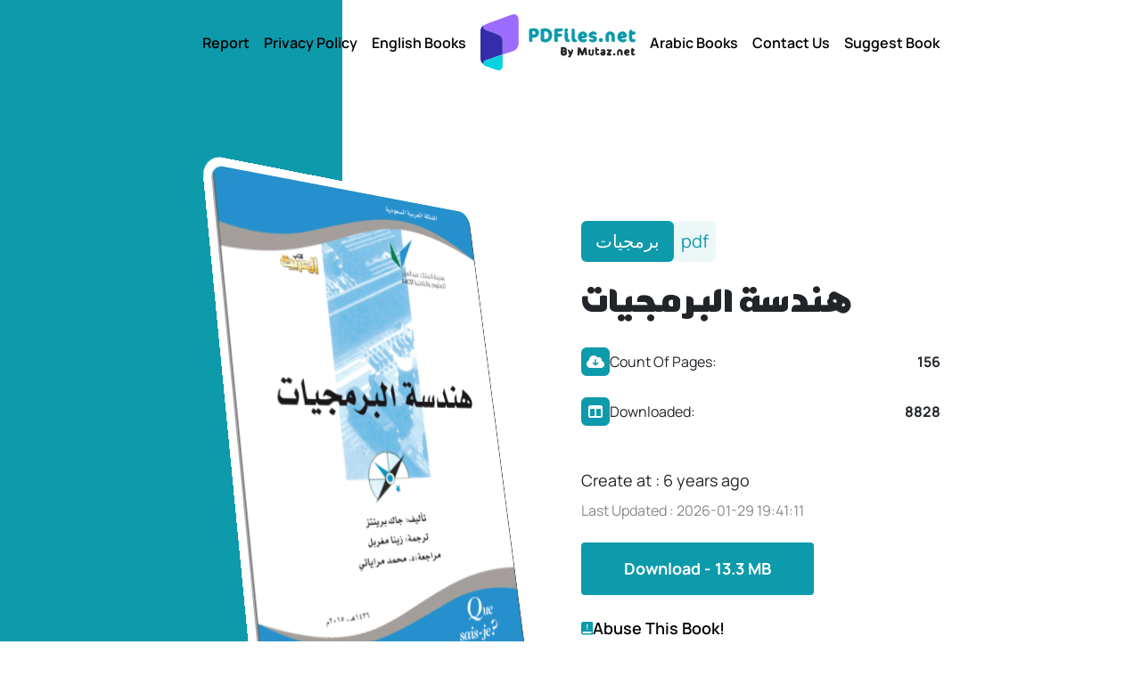

--- FILE ---
content_type: text/html; charset=UTF-8
request_url: https://www.pdfiles.net/pdf/view/%D9%87%D9%86%D8%AF%D8%B3%D8%A9-%D8%A7%D9%84%D8%A8%D8%B1%D9%85%D8%AC%D9%8A%D8%A7%D8%AA
body_size: 4230
content:
<!DOCTYPE html>
<html lang="en">

<head>

    <meta charset="UTF-8">
    <meta name="viewport" content="width=device-width, initial-scale=1.0">
    <meta http-equiv="X-UA-Compatible" content="ie=edge">
    <title>هندسة البرمجيات PDF book </title>

            <meta name="description" content="هندسة البرمجيات">
    
    <link rel="canonical" href="https://www.pdfiles.net/pdf/view/%D9%87%D9%86%D8%AF%D8%B3%D8%A9-%D8%A7%D9%84%D8%A8%D8%B1%D9%85%D8%AC%D9%8A%D8%A7%D8%AA">

    <link href="https://www.pdfiles.net/assets/images/favicon/favicon.png" rel="icon">
    <link rel="stylesheet" href="https://www.pdfiles.net/css/all.min.css">
    <link rel="stylesheet" href="https://www.pdfiles.net/css/bootstrap.min.css">
    <link rel="stylesheet" href="https://www.pdfiles.net/css/swiper-bundle.min.css">
    <link rel="stylesheet" href="https://www.pdfiles.net/css/style.css?v=100">

    <meta property="og:url" content="https://www.pdfiles.net/pdf/view/%D9%87%D9%86%D8%AF%D8%B3%D8%A9-%D8%A7%D9%84%D8%A8%D8%B1%D9%85%D8%AC%D9%8A%D8%A7%D8%AA" />

            <meta property="og:title" content="هندسة البرمجيات">
        <meta property="og:image" content="https://www.pdfiles.net/storage/RxvORr7kbhqAs0mnLDERAZRbJgNGXWA99K6jqd3Y.png" />
        <meta name="og:description" content="هندسة البرمجيات">
        <meta name="twitter:description" content="هندسة البرمجيات">
        <meta name="twitter:title" content="هندسة البرمجيات">
        <meta name="twitter:image" content="https://www.pdfiles.net/storage/RxvORr7kbhqAs0mnLDERAZRbJgNGXWA99K6jqd3Y.png">
    
    <meta property="og:type" content="website">
    <meta name="twitter:card" content="summary_large_image">

    <meta name="twitter:type" content="website">
    <meta name="twitter:site" content="@mutaz_hakmi">

    <script type="application/ld+json">
    {
      "@context" : "https://schema.org",
      "@type" : "Books",
      "name" : "PDFiles.Net | الموقع العربي الأول لتحميل الكتب التقنية ",
     "url" : "https://www.pdfiles.net",
     "sameAs" : [
       "https://twitter.com/mutaz_hakmi",
       "https://www.facebook.com/mutaz.programs"
       ]
    }
    </script>
    <!-- Google tag (gtag.js) -->
    <script async src="https://www.googletagmanager.com/gtag/js?id=G-F8QCW2QBJG"></script>
    <script>
        window.dataLayer = window.dataLayer || [];

        function gtag() {
            dataLayer.push(arguments);
        }
        gtag('js', new Date());

        gtag('config', 'G-F8QCW2QBJG');
    </script>
</head>

<body>
<section class="single-book pb-5">
    <nav class="navbar navbar-expand-lg colored">
    <div class="container">
        <a class="navbar-brand d-lg-none d-block" href="https://www.pdfiles.net">
            <img class="lozad" data-src="https://www.pdfiles.net/images/colored_logo.svg" alt="logo">
        </a>
        <button aria-label="Close" class="navbar-toggler shadow-none border-0" data-bs-toggle="collapse" data-bs-target="#navbar">
            <i class="fas fa-bars primary-clr fs-1"></i>
        </button>
        <div class="collapse navbar-collapse" id="navbar">
            <ul class="navbar-nav align-items-center justify-content-center w-100 gap-5">
                <li class="nav-item">
                    <a class="nav-link active" href="#">Report</a>
                </li>
                <li class="nav-item">
                    <a class="nav-link" href="https://www.pdfiles.net/privacy-policy">Privacy Policy</a>
                </li>
                <li class="nav-item">
                    <a class="nav-link" href="https://www.pdfiles.net/categories">English Books</a>
                </li>
                <li class="nav-item d-lg-block d-none">
                    <a class="nav-link " href="https://www.pdfiles.net">
                        <img class="lozad" data-src="https://www.pdfiles.net/images/colored_logo.svg">
                    </a>
                </li>
                <li class="nav-item">
                    <a class="nav-link " href="https://www.pdfiles.net/categories">Arabic Books</a>
                </li>
                <li class="nav-item">
                    <a class="nav-link " href="#">Contact Us</a>
                </li>
                <li class="nav-item">
                    <a class="nav-link " href="#">Suggest Book</a>
                </li>
            </ul>
        </div>
    </div>
</nav>
    <div class="container mt-5 pt-5 col-xl-8 col-12">
        <div class="row align-items-center">
            <div class="col-lg-6 col-12">
                <div class="single-book-image mb-5 text-lg-start text-center">
                    <img class="lozad" data-src="https://www.pdfiles.net/storage/RxvORr7kbhqAs0mnLDERAZRbJgNGXWA99K6jqd3Y.png" alt="">
                </div>
            </div>
            <div class="col-lg-6 col-12">
                <div class="single-book-text mb-5">
                    <div class="d-flex align-items-center gap-3">
                        <span class="primary-back text-white rounded-2 py-2 px-3 fs-5">برمجيات </span>
                        <span class="secondry-back primary-clr p-2 fs-5 rounded-2">pdf</span>
                    </div>
                    <h1 class="mt-4 mb-3 UniQAIDAR_Talabat">هندسة البرمجيات</h1>
                    <div class="single-box-details-box d-flex align-items-center gap-3 mt-4 mb-2">
                       <i class="fa-solid fa-cloud-arrow-down text-white d-flex justify-content-center align-items-center"></i>
                        <span>Count Of Pages:</span>
                        <span class="fw-bold d-block ms-auto">156</span>
                    </div>
                    <div class="single-box-details-box d-flex align-items-center gap-3 mt-4 mb-2">
                      
                       <i class="fa-solid fa-table-columns text-white d-flex justify-content-center align-items-center"></i>
                        <span>Downloaded:</span>
                        <span class="fw-bold d-block ms-auto">8828</span>
                    </div>
                    <div class="mt-5 font-18">
                        Create at : 6 years ago
                    </div>
                    <div class="light-text mt-2">
                        Last Updated : 2026-01-29 19:41:11
                    </div>
                    <div class="d-flex flex-md-row flex-column text-md-start text-center mt-4 gap-3">
                        <!--<a href="https://www.pdfiles.net/storage/Books/progrtammers-lang-ar/plang.pdf"-->
                        <!--    class="primary-back text-white rounded-1 px-5 py-3 fw-bold font-18">-->
                        <!--    Read Online-->
                        <!--</a>-->
                        <a href="https://mutaz.site/p/?44cb953d700cbfd6b"
                            class="primary-back text-white rounded-1 px-5 py-3 fw-bold font-18">
                            Download - 13.3 MB
                        </a>
                    </div>
                    <a href="https://www.pdfiles.net/contact?id=report&amp;title=%D9%87%D9%86%D8%AF%D8%B3%D8%A9%20%D8%A7%D9%84%D8%A8%D8%B1%D9%85%D8%AC%D9%8A%D8%A7%D8%AA"
                        class="d-flex align-items-center gap-3 mt-4">
                        <svg width="13" height="15" viewBox="0 0 13 15" fill="none"
                            xmlns="http://www.w3.org/2000/svg">
                            <path
                                d="M12.2773 0.111328C12.4687 0.111328 12.6527 0.187094 12.7881 0.322266C12.9234 0.457607 12.9999 0.641619 13 0.833008V13.833C13 14.0246 12.9235 14.2083 12.7881 14.3438C12.6526 14.4792 12.4689 14.5557 12.2773 14.5557H2.52734C1.85709 14.5555 1.21418 14.2894 0.740234 13.8154C0.266287 13.3415 0.000115393 12.6986 0 12.0283V2.27832C0 1.70371 0.228471 1.15242 0.634766 0.746094C1.04109 0.339765 1.59236 0.111328 2.16699 0.111328H12.2773ZM2.52734 10.9443C2.24021 10.9445 1.96478 11.0587 1.76172 11.2617C1.55855 11.4649 1.44434 11.741 1.44434 12.0283C1.44445 12.3155 1.55866 12.5909 1.76172 12.7939C1.96478 12.997 2.24018 13.1112 2.52734 13.1113H11.5557V10.9443H2.52734ZM6.7627 7.88281C6.46047 7.88303 6.20752 8.0977 6.14941 8.38281L6.13672 8.50879L6.14941 8.63477C6.20787 8.91943 6.46079 9.13358 6.7627 9.13379C7.10773 9.13357 7.38736 8.8538 7.3877 8.50879C7.3877 8.20664 7.17354 7.95394 6.88867 7.89551L6.7627 7.88281ZM6.80176 8.41504C6.82581 8.42522 6.84524 8.44473 6.85547 8.46875L6.86328 8.50879L6.85547 8.54785C6.8401 8.58371 6.80414 8.60921 6.7627 8.60938C6.72112 8.60919 6.68422 8.5839 6.66895 8.54785L6.66113 8.50879C6.66113 8.45323 6.70719 8.40748 6.7627 8.40723L6.80176 8.41504ZM6.7627 2.63672C6.46355 2.63676 6.15437 2.87147 6.1377 3.21582V3.28613L6.26855 6.81641L6.27051 6.81543C6.27365 6.94192 6.32348 7.06257 6.41309 7.15234C6.50577 7.24503 6.63163 7.29783 6.7627 7.29785C6.89379 7.29785 7.0196 7.24505 7.1123 7.15234C7.20196 7.06257 7.25174 6.94196 7.25488 6.81543L7.25684 6.81641L7.3877 3.28613C7.40982 2.95179 7.15935 2.70594 6.88281 2.64941L6.7627 2.63672Z"
                                fill="#0D9AAB" />
                        </svg>
                        <span class="font-18 fw-semibold text-black">Abuse This Book!</span>
                    </a>
                </div>
            </div>
        </div>
    </div>
</section>


<section class="my-5">
    <div class="container">
        <h2 class="UniQAIDAR_Talabat">Similiar Books</h2>
        <div class="d-flex align-items-start flex-wrap gap-5">
                            <div class="book-box rounded-4 p-2 text-center mx-lg-0 mx-auto">
    <a href="https://www.pdfiles.net/pdf/view/%D8%AA%D8%B9%D9%84%D9%85-%D8%A7%D9%84%D8%A8%D8%B1%D9%85%D8%AC%D8%A9-%D8%A8%D9%84%D8%BA%D8%A9-C">
          <img class="lozad" data-src="https://www.pdfiles.net/storage/6Zz03gMr9Lc6ZOWhYJTcufuaRxRj59brjWQaevNm.png" alt="تعلم البرمجة بلغة C">
        <p class="fw-bold mt-3 text-black" >
            تعلم البرمجة بلغة C
        </p>
    </a>
  
    <!--<a href="https://www.pdfiles.net/storage/Books/progrtammers-lang-ar/learn_c_language-.pdf" class="text-white primary-back rounded-3 py-2 px-3 d-block my-2 fw-bold btn-hover">-->
    <!--    Read Online-->
    <!--</a>-->
    <a href="https://www.pdfiles.net/pdf/view/%D8%AA%D8%B9%D9%84%D9%85-%D8%A7%D9%84%D8%A8%D8%B1%D9%85%D8%AC%D8%A9-%D8%A8%D9%84%D8%BA%D8%A9-C"
        class="primary-back text-white rounded-3 py-2 px-3 d-block my-2 fw-bold">
        Download Now
    </a>
</div>
                            <div class="book-box rounded-4 p-2 text-center mx-lg-0 mx-auto">
    <a href="https://www.pdfiles.net/pdf/view/ajax-first-part">
          <img class="lozad" data-src="https://www.pdfiles.net/storage/s0n8bjZF7drTf3kTY8JeMeQ0f0o8fy7o6k73UHuq.png" alt="اجاكس الجزء الاول">
        <p class="fw-bold mt-3 text-black" >
            اجاكس الجزء الاول
        </p>
    </a>
  
    <!--<a href="https://www.pdfiles.net/storage/Books/progrtammers-lang-ar/_اجاكس-الجزء-الاول.pdf" class="text-white primary-back rounded-3 py-2 px-3 d-block my-2 fw-bold btn-hover">-->
    <!--    Read Online-->
    <!--</a>-->
    <a href="https://www.pdfiles.net/pdf/view/ajax-first-part"
        class="primary-back text-white rounded-3 py-2 px-3 d-block my-2 fw-bold">
        Download Now
    </a>
</div>
                            <div class="book-box rounded-4 p-2 text-center mx-lg-0 mx-auto">
    <a href="https://www.pdfiles.net/pdf/view/%D8%A7%D8%AD%D8%AA%D8%B1%D9%81-%D8%B3%D9%83%D8%B1%D8%A7%D8%AA%D8%B4-%D9%81%D9%8A-%D8%B9%D8%B4%D8%B1%D8%A9-%D8%A3%D9%8A%D8%A7%D9%85">
          <img class="lozad" data-src="https://www.pdfiles.net/storage/nNY436Tv4ivi2pkMkST31378kg75wPZHQPJoU5wZ.png" alt="احترف سكراتش في عشرة أيام">
        <p class="fw-bold mt-3 text-black" >
            احترف سكراتش في عشرة أيام
        </p>
    </a>
  
    <!--<a href="https://www.pdfiles.net/storage/Books/progrtammers-lang-ar/scratch_programming_arabic.pdf" class="text-white primary-back rounded-3 py-2 px-3 d-block my-2 fw-bold btn-hover">-->
    <!--    Read Online-->
    <!--</a>-->
    <a href="https://www.pdfiles.net/pdf/view/%D8%A7%D8%AD%D8%AA%D8%B1%D9%81-%D8%B3%D9%83%D8%B1%D8%A7%D8%AA%D8%B4-%D9%81%D9%8A-%D8%B9%D8%B4%D8%B1%D8%A9-%D8%A3%D9%8A%D8%A7%D9%85"
        class="primary-back text-white rounded-3 py-2 px-3 d-block my-2 fw-bold">
        Download Now
    </a>
</div>
                            <div class="book-box rounded-4 p-2 text-center mx-lg-0 mx-auto">
    <a href="https://www.pdfiles.net/pdf/view/%D9%83%D8%AA%D8%A7%D8%A8-%D8%AA%D8%B9%D9%84%D9%8A%D9%85-%D8%A8%D9%8A-%D8%A5%D8%AA%D8%B4-%D8%A8%D9%8A-%D9%88-%D9%85%D8%A7%D9%8A-%D8%A7%D8%B3-%D9%83%D9%8A%D9%88-%D8%A5%D9%84-%D8%A8%D8%A7%D9%84%D8%AA%D9%81%D8%B5%D9%8A%D9%84">
          <img class="lozad" data-src="https://www.pdfiles.net/storage/9AtOpizJn0nIIUZ07vU1r7AQiMMRkblNUtPvtxDc.png" alt="كتاب تعليم بي إتش بي و ماي اس كيو إل بالتفصيل">
        <p class="fw-bold mt-3 text-black" >
            كتاب تعليم بي إتش بي و ماي اس كيو إل بالتفصيل
        </p>
    </a>
  
    <!--<a href="https://www.pdfiles.net/storage/Books/progrtammers-lang-ar/php_and_mysql_learning_book_in_arabic.pdf" class="text-white primary-back rounded-3 py-2 px-3 d-block my-2 fw-bold btn-hover">-->
    <!--    Read Online-->
    <!--</a>-->
    <a href="https://www.pdfiles.net/pdf/view/%D9%83%D8%AA%D8%A7%D8%A8-%D8%AA%D8%B9%D9%84%D9%8A%D9%85-%D8%A8%D9%8A-%D8%A5%D8%AA%D8%B4-%D8%A8%D9%8A-%D9%88-%D9%85%D8%A7%D9%8A-%D8%A7%D8%B3-%D9%83%D9%8A%D9%88-%D8%A5%D9%84-%D8%A8%D8%A7%D9%84%D8%AA%D9%81%D8%B5%D9%8A%D9%84"
        class="primary-back text-white rounded-3 py-2 px-3 d-block my-2 fw-bold">
        Download Now
    </a>
</div>
                            <div class="book-box rounded-4 p-2 text-center mx-lg-0 mx-auto">
    <a href="https://www.pdfiles.net/pdf/view/%D9%87%D9%86%D8%AF%D8%B3%D8%A9-%D8%A7%D9%84%D8%A8%D8%B1%D9%85%D8%AC%D9%8A%D8%A7%D8%AA">
          <img class="lozad" data-src="https://www.pdfiles.net/storage/RxvORr7kbhqAs0mnLDERAZRbJgNGXWA99K6jqd3Y.png" alt="هندسة البرمجيات">
        <p class="fw-bold mt-3 text-black" >
            هندسة البرمجيات
        </p>
    </a>
  
    <!--<a href="https://www.pdfiles.net/storage/Books/progrtammers-lang-ar/plang.pdf" class="text-white primary-back rounded-3 py-2 px-3 d-block my-2 fw-bold btn-hover">-->
    <!--    Read Online-->
    <!--</a>-->
    <a href="https://www.pdfiles.net/pdf/view/%D9%87%D9%86%D8%AF%D8%B3%D8%A9-%D8%A7%D9%84%D8%A8%D8%B1%D9%85%D8%AC%D9%8A%D8%A7%D8%AA"
        class="primary-back text-white rounded-3 py-2 px-3 d-block my-2 fw-bold">
        Download Now
    </a>
</div>
                    </div>
    </div>
</section>



<footer class="footer primary-back py-3">
        <div class="container">
            <div class="row justify-content-center text-center mb-3">
                <div class="col-lg-4">
                    <a href="https://www.mutaz-blog.net/"
                        class="border border-1 border-white rounded-3 py-4 d-block mb-2 back-link-box">
                        <img class="lozad" data-src="https://www.pdfiles.net/images/blog_logo.png" alt="mutaz blog">
                    </a>
                </div>
                <div class="col-lg-4">
                    <a href="https://www.wikicourses.net/"
                        class="border border-1 border-white rounded-3 py-4 d-block mb-2 back-link-box">
                        <img class="lozad" data-src="https://www.pdfiles.net/images/wiki_logo.png" alt="wiki courses">
                    </a>
                </div>
                <div class="col-lg-4">
                    <a href="https://mutaz.net/win.php"
                        class="border border-1 border-white rounded-3 py-4 d-block mb-2 back-link-box">
                        <img class="lozad" data-src="https://www.pdfiles.net/images/mutaz_logo.png" alt="mutaz programs">
                    </a>
                </div>
            </div>
            <ul
                class="d-flex flex-md-row flex-column  my-4 list-unstyled align-items-lg-center justify-content-lg-center  w-100 gap-lg-5 gap-4">
                <li class="nav-item d-lg-none d-block">
                    <a class="nav-link " href="https://www.pdfiles.net">
                        <img class="lozad" data-src="https://www.pdfiles.net/images/logo.svg" alt='logo'>
                    </a>
                </li>
                <li class="nav-item">
                    <a class="nav-link active" href="https://www.pdfiles.net/contact?id=report">Report</a>
                </li>
                <li class="nav-item">
                    <a class="nav-link" href="https://www.pdfiles.net/privacy-policy">Privacy Policy</a>
                </li>
                <li class="nav-item">
                    <a class="nav-link" href="https://www.pdfiles.net/categories">English Books</a>
                </li>
                <li class="nav-item d-lg-block d-none">
                    <a class="nav-link" href="https://www.pdfiles.net">
                        <img class="lozad" data-src="https://www.pdfiles.net/images/logo.svg" alt='logo'>
                    </a>
                </li>
                <li class="nav-item">
                    <a class="nav-link " href="https://www.pdfiles.net/arabic-categories">Arabic Books</a>
                </li>
                <li class="nav-item">
                    <a class="nav-link " href="https://www.pdfiles.net/contact">Contact Us</a>
                </li>
                <li class="nav-item">
                    <a class="nav-link " href="https://www.pdfiles.net/contact?id=suggest">Suggest Book</a>
                </li>
            </ul>
        </div>
        <div class="container ">
            <div class="copy-right text-center text-white py-3 fs-6 border-top border-1 border-white">
                PDFiles.NET All rights reserved © 2014-2026 | Disclaimer: This website adheres to DMCA policy; digital
                rights of books/references providers are to be respected. Powered by Mutaz.net
            </div>
        </div>

    </footer>


    <script src="https://www.pdfiles.net/js/bootstrap.min.js"></script>
    <script src="https://www.pdfiles.net/js/swiper-bundle.min.js"></script>
    <script src="https://www.pdfiles.net/js/lozad.min.js"></script>
    <script src="https://www.pdfiles.net/js/main.js?ver=2"></script>
    <script defer src="https://static.cloudflareinsights.com/beacon.min.js/vcd15cbe7772f49c399c6a5babf22c1241717689176015" integrity="sha512-ZpsOmlRQV6y907TI0dKBHq9Md29nnaEIPlkf84rnaERnq6zvWvPUqr2ft8M1aS28oN72PdrCzSjY4U6VaAw1EQ==" data-cf-beacon='{"version":"2024.11.0","token":"7bccd3ec5ab44157a608c89cd0a1fff0","r":1,"server_timing":{"name":{"cfCacheStatus":true,"cfEdge":true,"cfExtPri":true,"cfL4":true,"cfOrigin":true,"cfSpeedBrain":true},"location_startswith":null}}' crossorigin="anonymous"></script>
</body>

    </html>


--- FILE ---
content_type: text/css
request_url: https://www.pdfiles.net/css/style.css?v=100
body_size: 1808
content:
@font-face {
    font-family: "UniQAIDAR_Talabat 01";
    src: url("../fonts/UniQAIDAR_Talabat01.woff2") format("woff2"),
        url("../fonts/UniQAIDAR_Talabat01.woff") format("woff");
    font-weight: normal;
    font-style: normal;
    font-display: swap;
}

@font-face {
    font-family: "Manrope";
    src: url("../fonts/Manrope-Bold.woff2") format("woff2"),
        url("../fonts/Manrope-Bold.woff") format("woff");
    font-weight: bold;
    font-style: normal;
    font-display: swap;
}

@font-face {
    font-family: "Manrope";
    src: url("../fonts/Manrope-Medium.woff2") format("woff2"),
        url("../fonts/Manrope-Medium.woff") format("woff");
    font-weight: 500;
    font-style: normal;
    font-display: swap;
}

@font-face {
    font-family: "Manrope";
    src: url("../fonts/Manrope-Regular.woff2") format("woff2"),
        url("../fonts/Manrope-Regular.woff") format("woff");
    font-weight: normal;
    font-style: normal;
    font-display: swap;
}

@font-face {
    font-family: "Manrope";
    src: url("../fonts/Manrope-SemiBold.woff2") format("woff2"),
        url("../fonts/Manrope-SemiBold.woff") format("woff");
    font-weight: 600;
    font-style: normal;
    font-display: swap;
}

:root {
    --primary-clr: #0d9aab;
    --secondry-clr: #ecf7f8;
    --light-clr: #888888;
    --white-clr: #fff;
}

* {
    margin: 0;
    padding: 0;
    box-sizing: border-box;
}
/* ::selection {
  background-color: rgb(48, 143, 194);
  color: #fff;
} */

a {
    text-decoration: none;
    display: inline-block;
}

button:focus {
    outline: none;
}

input:focus,
select:focus,
textarea:focus {
    outline: none;
}

img {
    max-width: 100%;
    user-select: none;
}

input:focus,
textarea:focus {
    outline: none;
}

body {
    font-family: "Manrope";
    scroll-behavior: smooth;
}

/* ----------------------utilities------------------ */

/* colors */
.primary-clr {
    color: var(--primary-clr);
    transition: 0.2s;
    -webkit-transition: 0.2s;
    -moz-transition: 0.2s;
    -ms-transition: 0.2s;
    -o-transition: 0.2s;
}

.primary-clr-hover:hover {
    color: var(--primary-clr);
}

.secondry-clr {
    color: var(--secondry-clr);
    transition: 0.2s;
}

.secondry-clr-hover:hover {
    color: var(--secondry-clr);
}

.primary-back {
    background-color: var(--primary-clr);
    transition: 0.2s;
}

.primary-back-hover:hover {
    background-color: var(--primary-clr);
}

.secondry-back {
    background-color: var(--secondry-clr);
    transition: 0.2s;
}

.secondry-back-hover:hover {
    background-color: var(--secondry-clr);
}

.border-primary {
    border-color: var(--primary-clr) !important;
}

.light-text {
    color: #888888;
    font-weight: 300;
}

/* font sizes */
.font-15 {
    font-size: 15px;
}

.font-18 {
    font-size: 18px;
}
.font-19 {
    font-size: 19px;
}
.font-20 {
    font-size: 20px;
}

.font-22 {
    font-size: 22px;
}

/* shadow */
.shadow-box {
    box-shadow: 0px 20px 30px 1px rgb(0, 0, 0, 3%);
}

.flex-center {
    display: flex;
    justify-content: center;
    align-items: center;
}

.cursor-pointer {
    cursor: pointer;
}

.ltr {
    direction: ltr;
}

p {
    line-height: 30px;
}

.UniQAIDAR_Talabat {
    font-family: "UniQAIDAR_Talabat 01";
}

.btn-hover {
    border: 1px solid var(--primary-clr);
    transition: 0.4s;
}

.btn-hover:hover {
    background-color: transparent;
    color: var(--primary-clr) !important;
}

/* navbar */

.nav-link {
    color: #fff;
    font-weight: 600;
}

.colored .nav-link {
    color: #000;
}

/* 
.nav-link:hover {
  color: var(--primary-clr);
}

.nav-link.active {
  color: var(--primary-clr) !important;
} */

.page-title {
    position: relative;
    min-height: 400px;
    background-image: url("../images/landing_back.webp");
    background-size: cover;
    background-position:center center;
}


.page-title::before{
    content: "";
    width: 100%;
    height: 100%;
    background-color: #0d9aab96;
    position: absolute;
    backdrop-filter: blur(9px);
    
}

.page-title svg{
    margin-top:19px;
}

.page-title h1{
    margin-top:19px;
}


.page-title.privacy-policy {
    min-height: 260px;
    padding-bottom:20px;
}

.landing {
    position: relative;
}

.landing::before {
    content: "";
    position: absolute;
    display: block;
    width: 100%;
    height: calc(100% + 30px);
    background-image: url("../images/landing_back.webp");
    background-size: cover;
}
@media (min-width: 991px) {
    .landing::before {
        padding-top: 30px;
        padding-bottom: 30px;
        height: 600px;
    }
}

.landing-text h1 {
    font-size: 40px;
}

.landing-text p {
}

.landing .input-search,
.page-title .input-search {
    background-color: #93939333;
    width: 532px;
    max-width: 100%;
    height: 50px;
    border: 1px solid #fff;
    border-radius: 14px;
}

.landing .input-search input,
.page-title .input-search input {
    background: none;
    border: 0;
    color: #fff;
    width: 100%;
}

.landing .input-search input::placeholder,
.page-title .input-search input::placeholder {
    color: #fff;
}

.swiper {
    padding: 20px 0;
}

.swiper-slide {
    background-position: center;
    background-size: cover;
    border: 6px solid #fff;
    background-position: center;
    background-size: cover;
    border: 8px solid #fff;
    border-radius: 23px;
    overflow: hidden;
}

.swiper-slide img {
    width: 100% !important;
    display: block;
    max-height: 100%;
}

.swiper-slide-next {
    z-index: 3333 !important;
}

.slider-nav {
    padding: 0 100px;
    width: 100%;
    position: absolute;
    top: 50%;
    transform: translateY(-50%);
    display: flex;
    justify-content: space-between;
    align-items: center;
}

.slider-prev,
.slider-next {
    cursor: pointer;
    width: 50px;
    height: 50px;
    border-radius: 8px;
    color: #fff;
    background-color: var(--primary-clr);
    display: flex;
    align-items: center;
    justify-content: center;
}
.slider-prev {
}
.slider-next {
}

.book-box {
    border: 1px solid #eeeeee;
    max-width: 220px;
    perspective: 200px;
}



@media(max-width:767px){
    .book-box{
        max-width:165px;
    }
}


.book-box a:first-of-type{
    perspective: 200px;
}    

.book-box img {
    transform: rotateX(7deg);
    width: 80%;
    transition: 0.5s;
}

.book-box:hover img {
    transform: rotateX(0deg);
}

.cate-lang {
    border: 1px solid #ddd;
    border-radius: 6px;
    padding: 2px;
}

.cate-lang button {
    border: 0;
    background: none;
    cursor: pointer;
    padding: 12px 9px;
    border-radius: 4px;
}

.cate-lang button.active {
    background-color: var(--primary-clr);
    color: #fff;
}

.category-box {
    border: 1px solid #eeeeee;
    width: 220px;
}

@media(max-width:767px){
    .category-box {
        width:165px;
        max-width:100%;
    }
}

.category-box img {
    width: 196px;
    height: 180px;
    object-fit: cover;
    object-position: center;
    border-radius: 10px;
}

@media(max-width:767px){
    .category-box img{
            height: 140px;
    }
}

.english-arabic-books-box.english {
    background-color: #39255b;
}

.english-arabic-books-box.english a {
    color: #39255b;
}

.english-arabic-books-box.arabic {
    background-color: #0d9aab;
}

.english-arabic-books-box.arabic a {
    color: #0d9aab;
}

.random-example {
    background-color: #f8f8f8;
    padding-top: 50px;
    padding-bottom: 50px;
}
@media (min-width: 991px) {
    .random-example-text > h2 {
        max-width: 430px;
    }
}

.random-example-text p {
    color: #686868;
}

.random-example-image {
    position: relative;
}

.random-example-image::before {
    content: "";
    width: 70%;
    height: 82%;
    background-color: var(--primary-clr);
    border-radius: 10px;
    position: absolute;
    top: 50%;
    transform: translateY(-50%);
}

.random-example-image > * {
    position: relative;
    z-index: 3333;
}

.random-example-image div:first-of-type {
    transform: translateY(-38px);
}

.random-example-image img {
    width: 160px;
    margin-bottom: 15px;
        border: 6px solid #fff;
    border-radius: 15px;
}

.single-book {
    position: relative;
}
@media (min-width: 991px) {
    .single-book::before {
        content: "";
        background-color: var(--primary-clr);
        width: 30%;
        height: 84%;
        position: absolute;
        top: 0;
        left: 0;
        z-index: -1;
    }
}

.single-book > * {
    position: relative;
    z-index: 333;
}

.single-book-image {
    perspective: 1200px;
}

.single-book-image img {
    width: 415px;
    max-width: 100%;
        border: 10px solid #fff;
    border-radius: 27px;
}

@media (min-width: 991px) {
    .single-book-image img {
        transform: rotateY(41deg) rotateX(10deg);
    }
}

.single-box-details-box > i {
    width: 32px;
    height: 32px;
    border-radius: 6px;
    background-color: var(--primary-clr);
}

.privacy-box {
    border: 2px solid #eeeeee;
    border-radius: 12px;
    position: relative;
}

.privacy-box::before {
    content: url(../images/privacy_box_icon.svg);
    position: absolute;
    left: 40%;
    top: -40px;
    background-color: #fff;
    padding: 20px;
}

.privacy-box::after {
    content: url(../images/privacy_box_icon.svg);
    position: absolute;
    left: 17%;
    bottom: -40px;
    background-color: #fff;
    padding: 20px;
}

.contact-form input,
.contact-form select,
.contact-form textarea {
    height: 52px;
    border: 1px solid #c5cad1;
    border-radius: 6px;
    background: none;
}

.contact-form input:focus,
.contact-form select:focus,
.contact-form textarea:focus {
    border-color: var(--primary-clr);
}

.contact-form textarea {
    min-height: 180px;
    resize: none;
    overflow-y: none;
}

/* footer */
.back-link-box {
    height: 75px;
}


--- FILE ---
content_type: image/svg+xml
request_url: https://www.pdfiles.net/images/colored_logo.svg
body_size: 5677
content:
<svg width="174" height="64" viewBox="0 0 174 64" fill="none" xmlns="http://www.w3.org/2000/svg">
<path d="M2.69922 12.892C5.02361 11.8061 7.31406 10.6269 9.68934 9.65987C11.9035 8.81155 14.2278 8.14138 16.4759 7.32699C20.5648 5.83395 24.6197 4.25608 28.7086 2.76304C31.1178 1.91472 33.5356 0.956126 36.0042 0.21809C39.5841 -0.774441 42.638 1.72812 42.638 5.54555C42.638 14.6791 42.638 23.8155 42.638 32.9547C42.6613 34.8626 42.0583 36.7255 40.9213 38.2577C39.7844 39.79 38.1762 40.9072 36.3435 41.4378C34.4772 41.9893 32.6448 42.6255 30.804 43.2363L25.1457 45.128C25.1457 49.1914 25.1457 53.187 25.1457 57.1826C25.0809 58.0587 24.9533 58.9291 24.764 59.787L24.6622 45.1874C24.6622 39.8684 24.7215 34.5495 24.7215 29.239C24.7761 28.3455 24.6096 27.4524 24.2367 26.6386C23.8638 25.8248 23.2961 25.1154 22.5838 24.5733C21.0657 23.5194 19.4319 22.6428 17.7144 21.9605C14.5163 20.6795 11.2672 19.4749 7.97575 18.4484C5.17631 17.6001 3.12338 16.2343 2.93675 13.0446C2.89433 12.9937 2.75012 12.9429 2.69922 12.892Z" fill="#9C6CFE"/>
<path d="M2.69945 12.892C2.7758 12.9429 2.92002 12.9938 2.92002 13.0447C3.10665 16.2343 5.15958 17.5747 7.95903 18.4484C11.2505 19.4749 14.4995 20.6795 17.6977 21.9605C19.4152 22.6428 21.0489 23.5194 22.5671 24.5733C23.2794 25.1154 23.8471 25.8248 24.22 26.6386C24.5928 27.4524 24.7594 28.3456 24.7048 29.2391C24.7048 34.5495 24.7048 39.8685 24.6454 45.1874C18.5799 47.2912 12.4975 49.3696 6.44903 51.5243C3.81924 52.4659 3.36114 53.221 3.38659 56.1137L0.926472 53.8912C0.509533 52.8917 0.224368 51.8423 0.0781547 50.7694C0.0102893 40.1908 0.0781402 29.6123 0.0102748 19.0253C-0.0507459 17.8641 0.160662 16.7047 0.627588 15.6398C1.09451 14.5748 1.80403 13.6338 2.69945 12.892Z" fill="#352CAB"/>
<path d="M3.36084 56.1137C3.36084 53.2634 3.7935 52.4659 6.42328 51.5243C12.4718 49.3696 18.5542 47.2828 24.6197 45.1874L24.7215 59.787C22.8891 63.1293 21.7778 63.6298 18.1725 62.4422C13.7527 60.9831 9.36692 59.4306 4.97264 57.8867C4.55483 57.6784 4.16446 57.4191 3.81045 57.1147L3.36084 56.1137Z" fill="#06D2DD"/>
<path d="M111.216 42.7612C111.157 43.8386 111.098 44.9075 111.03 46.0951C109.63 46.7483 108.765 46.2648 108.799 44.8057C108.858 42.3286 109.147 39.8515 109.342 37.2641C113.346 36.9587 112.862 40.2332 114.126 42.2522C114.975 40.4538 115.763 38.7572 116.485 37.2302C118.181 37.0945 118.86 37.8071 119.03 38.9268C119.309 41.3021 119.462 43.6944 119.674 46.0697C117.367 46.1884 117.367 46.1885 116.892 41.5482C116.298 43.1939 115.984 44.3222 115.492 45.3571C114.864 46.6974 113.711 46.7399 112.947 45.4589C112.498 44.5609 112.101 43.6375 111.759 42.6934L111.216 42.7612Z" fill="#262626"/>
<path d="M90.144 37.1284C91.5226 37.0446 92.9051 37.0446 94.2838 37.1284C96.4046 37.4083 97.2698 38.6214 96.6251 40.6574C96.4925 40.9827 96.4426 41.3357 96.4796 41.685C96.5166 42.0344 96.6394 42.3691 96.8372 42.6594C97.4225 43.6944 96.9899 44.5936 96.2519 45.4419C94.9709 46.8925 93.2997 46.5786 91.7982 46.2902C90.2967 46.0018 90.1016 44.5936 90.1016 43.1599C90.1864 41.3106 90.144 39.4698 90.144 37.1284ZM94.674 43.3975C94.1056 42.5492 93.4863 42.1759 92.6889 43.0242C92.6035 43.1772 92.5586 43.3495 92.5586 43.5247C92.5586 43.6999 92.6035 43.8722 92.6889 44.0252C93.5797 44.7633 94.1734 44.3052 94.674 43.3551V43.3975ZM94.5298 39.2492C93.8792 39.2797 93.2308 39.3449 92.5871 39.4443C92.5362 39.4443 92.4599 40.2163 92.638 40.3775C93.4185 41.0561 94.0632 40.7422 94.5298 39.2068V39.2492Z" fill="#262626"/>
<path d="M97.9569 47.2403L99.8487 45.883L97.7109 39.6733C99.5603 39.6733 99.5603 39.6734 101.282 42.5492L102.309 39.614C103.513 39.1983 104.438 39.614 104.065 40.8101C103.375 43.1218 102.442 45.354 101.282 47.4694C100.417 48.9539 99.4076 48.7758 97.9569 47.2403Z" fill="#262626"/>
<path d="M147.414 40.4623L145.039 43.9744L147.117 44.7803C146.54 46.689 145.768 46.8756 141.857 46.0443C141.009 44.0337 143.096 43.2533 143.758 41.9384C143.605 41.7178 143.537 41.4888 143.418 41.4548C142.706 41.2427 141.501 41.7009 141.594 40.369C141.679 39.2068 142.765 39.3341 143.563 39.3595C144.716 39.3595 145.862 39.5461 147.015 39.6479L147.414 40.4623Z" fill="#262626"/>
<path d="M156.355 41.1494C154.362 42.5321 155.855 44.5427 155.057 46.2393C154.167 46.6974 153.462 46.409 153.361 45.391C153.203 44.0978 153.203 42.7904 153.361 41.4972C153.526 40.8084 153.93 40.2006 154.502 39.7826C155.074 39.3646 155.776 39.1635 156.483 39.2152C157.192 39.2444 157.869 39.5193 158.399 39.9928C158.928 40.4664 159.276 41.1091 159.384 41.8111C159.465 43.337 159.465 44.8661 159.384 46.392C157.594 46.5786 157.204 45.6455 157.178 44.2882C157.178 43.1684 157.517 41.9892 156.355 41.1494Z" fill="#262626"/>
<path d="M166.933 44.4409C167.256 46.0018 166.229 46.3581 165.025 46.5023C164.235 46.6196 163.429 46.4664 162.737 46.0675C162.046 45.6686 161.51 45.0475 161.216 44.3052C160.673 42.9394 161.309 40.5387 162.505 39.7921C163.045 39.4151 163.688 39.213 164.346 39.213C165.005 39.213 165.647 39.4151 166.187 39.7921C167.451 40.6404 167.553 41.8875 166.908 43.1854L163.82 44.1185L163.939 44.7378L166.933 44.4409ZM165.016 42.0656V41.3191L163.761 41.4888L163.812 41.9892L165.016 42.0656Z" fill="#262626"/>
<path d="M124.263 45.0008C125.536 45.0008 125.094 41.2852 125.315 39.2068C126.087 39.6309 127.224 39.2662 127.232 39.58C127.378 41.2141 127.125 43.5057 126.749 45.1026C126.325 46.5023 124.832 46.7483 123.432 46.4514C122.819 46.3859 122.251 46.1005 121.833 45.6481C121.415 45.1957 121.175 44.6071 121.158 43.9913C121.073 42.5237 121.158 41.0561 121.158 39.58C122.855 39.2322 123.373 39.1389 123.415 40.335C123.457 41.5312 122.411 45.0008 124.263 45.0008Z" fill="#262626"/>
<path d="M137.726 41.37L134.808 41.1494C134.901 39.6564 135.868 39.351 137.056 39.3256C138.244 39.3001 139.677 39.3256 140.017 40.8016C140.338 42.0408 140.381 43.3357 140.144 44.5936C139.686 46.6126 136.589 47.2234 135.164 45.7134C134.878 45.4706 134.664 45.153 134.548 44.7961C134.431 44.4392 134.416 44.0569 134.504 43.6919C134.592 43.3269 134.78 42.9934 135.046 42.7287C135.312 42.4641 135.647 42.2785 136.013 42.1928C136.588 42.0274 137.175 41.9055 137.768 41.8281L137.726 41.37ZM138.159 44.0507C137.802 43.8895 137.565 43.6944 137.378 43.7283C137.192 43.7623 137.064 44.0422 136.903 44.2203C137.107 44.3561 137.302 44.6191 137.497 44.6106C137.692 44.6021 137.862 44.3306 138.159 44.0591V44.0507Z" fill="#262626"/>
<path d="M171.209 42.0147C170.793 43.652 171.599 44.5597 174 44.865C172.948 45.7134 172.448 46.3581 171.972 46.3496C171.124 46.3496 169.674 46.0442 169.538 45.5692C169.064 43.8222 168.839 42.0175 168.868 40.2078C168.868 39.3595 169.606 38.5112 170.038 37.6628L173.432 40.2078L171.209 42.0147Z" fill="#262626"/>
<path d="M133.044 40.7592H130.626V44.0422L133.171 44.1525C133.086 44.5682 133.324 45.7898 133.171 45.8491C130.957 45.8067 129.167 46.4005 128.929 44.1525C128.751 42.7726 128.85 37.3891 128.802 37.366L130.626 37.366L130.626 39.0626H133.044V40.7592Z" fill="#262626"/>
<path d="M151.944 45.0686C150.884 45.7049 150.341 46.2817 149.806 46.2817C149.272 46.2817 148.585 45.4334 148.653 45.1535C148.731 44.8405 148.882 44.55 149.092 44.3055C149.303 44.061 149.568 43.8692 149.866 43.7453C150.307 43.6689 150.909 44.3645 151.944 45.0686Z" fill="#262626"/>
<path d="M67.5701 16.7688C73.4659 14.5801 77.8178 16.1495 79.5738 19.6615C80.4873 21.5082 80.6974 23.6243 80.1651 25.6146C79.6328 27.6049 78.3944 29.3334 76.681 30.4776C74.45 31.8773 72.0153 31.6313 69.6654 30.9866C69.019 30.8268 68.4516 30.4398 68.0669 29.8962C67.6822 29.3526 67.5058 28.6888 67.5701 28.026C67.5701 27.3728 67.5701 26.728 67.5701 26.0748V16.7688ZM71.6081 19.3138V27.6866C73.415 28.2211 74.7384 27.8818 75.68 26.4651C76.2117 25.7035 76.5169 24.807 76.5604 23.8793C76.6039 22.9516 76.384 22.0305 75.926 21.2225C75.0692 19.5174 73.6949 18.8726 71.6081 19.3138Z" fill="#0D9AAB"/>
<path d="M58.3913 26.3124L58.1453 30.8509C55.6003 31.555 54.5484 30.9696 54.4975 28.6961C54.4042 24.7854 54.4975 20.8747 54.4975 16.7179C57.1498 15.5247 60.154 15.3733 62.9128 16.2938C64.9318 16.9045 66.0177 19.5088 65.6699 21.6212C65.4609 22.7297 64.9291 23.7519 64.1413 24.5593C63.3535 25.3667 62.3448 25.9235 61.2417 26.1597C60.3849 26.2954 59.5365 26.253 58.3913 26.3124ZM58.1877 22.461C59.4517 22.5628 60.7327 23.2415 61.4707 21.8163C61.5884 21.4474 61.6167 21.0557 61.5533 20.6737C61.4898 20.2917 61.3365 19.9303 61.1059 19.6191C60.9429 19.3829 60.7249 19.1899 60.4707 19.0565C60.2166 18.9231 59.9338 18.8534 59.6468 18.8534C59.3598 18.8534 59.077 18.9231 58.8229 19.0565C58.5687 19.1899 58.3508 19.3829 58.1877 19.6191V22.461Z" fill="#0D9AAB"/>
<path d="M157.704 27.1777C159.587 29.4088 161.589 27.8309 163.532 27.6527C164.295 29.4342 163.201 30.3928 162.013 31.0969C160.41 32.047 156.923 31.3344 155.456 29.9601C154.521 29.1065 153.876 27.9821 153.611 26.7441C153.347 25.506 153.475 24.2161 153.98 23.0548C154.381 21.9529 155.108 20.9993 156.064 20.3204C157.02 19.6416 158.16 19.2697 159.333 19.2544C160.228 19.2468 161.107 19.4919 161.87 19.9616C162.632 20.4312 163.246 21.1065 163.642 21.9096C164.974 24.3019 163.964 26.3548 161.25 26.8553C160.164 27.0589 159.036 27.0674 157.704 27.1777ZM160.393 23.9795C158.959 22.2065 158.959 22.2065 157.585 23.9795H160.393Z" fill="#0D9AAB"/>
<path d="M86.6829 19.6955V21.706C87.5312 21.7654 88.3795 21.8418 89.1769 21.8757C89.9743 21.9096 90.653 21.8757 91.3571 21.8757C91.8237 24.7176 91.3995 25.0399 86.6829 25.4047V30.9357C83.5186 31.521 82.7976 31.046 82.7721 28.4926C82.7721 25.235 82.7212 21.9775 82.7721 18.7199C82.7721 16.5313 83.4169 15.9374 85.631 15.895C87.8451 15.8526 90.0931 15.895 92.2902 15.895C92.884 18.7623 92.426 19.0678 86.6829 19.6955Z" fill="#0D9AAB"/>
<path d="M113.167 27.2539C115.059 29.2899 117.087 27.8478 119.106 27.7714C119.231 28.0744 119.295 28.3991 119.294 28.7268C119.293 29.0546 119.228 29.379 119.102 29.6815C118.976 29.9841 118.792 30.2588 118.559 30.49C118.327 30.7212 118.052 30.9043 117.748 31.029C116.883 31.444 115.93 31.6431 114.97 31.6091C114.011 31.5751 113.074 31.3089 112.24 30.8336C111.406 30.3582 110.7 29.6878 110.182 28.8796C109.664 28.0715 109.349 27.1498 109.265 26.1936C109.163 24.0897 109.46 22.1895 111.242 20.6795C114.007 18.3551 117.57 18.915 119.275 22.0792C120.421 24.2 119.793 25.956 117.46 26.6601C116.046 26.9635 114.611 27.162 113.167 27.2539ZM113.286 24.2594L116.281 24.0219C114.873 22.0029 114.873 22.0029 113.286 24.2594Z" fill="#0D9AAB"/>
<path d="M150.612 30.9696C148.067 31.3598 147.295 30.8763 147.117 28.9167C146.998 27.6188 147.117 26.3123 147.066 25.0144C146.947 23.0378 146.684 22.8766 144.004 23.1651V30.9272C141.196 31.4023 140.415 30.8848 140.322 28.7131C140.262 27.2285 140.262 25.7355 140.322 24.2509C140.346 22.9851 140.84 21.7735 141.709 20.8528C142.578 19.932 143.759 19.3682 145.022 19.2713C147.702 19.0508 150.239 20.6965 150.544 23.3093C150.715 25.8593 150.738 28.417 150.612 30.9696Z" fill="#0D9AAB"/>
<path d="M126.256 27.042L124.967 26.8214L124.416 26.5839C122.804 26.2785 121.506 25.498 121.345 23.776C121.183 22.0539 122.337 20.8153 123.771 19.9755C124.48 19.5077 125.305 19.2429 126.154 19.21C127.003 19.1771 127.846 19.3773 128.589 19.7889C129.246 20.0559 129.785 20.5519 130.104 21.1851C130.424 21.8182 130.504 22.5457 130.328 23.233C128.572 23.233 126.884 22.0963 124.797 23.3772C126.104 23.7505 126.961 24.0389 127.843 24.2255C128.541 24.3413 129.183 24.6785 129.675 25.1871C130.167 25.6957 130.482 26.349 130.574 27.0504C130.7 27.7484 130.604 28.4682 130.3 29.1088C129.996 29.7494 129.498 30.2785 128.878 30.6219C128.043 31.1424 127.088 31.4406 126.105 31.4881C125.122 31.5356 124.143 31.3309 123.262 30.8933C122.969 30.7879 122.701 30.6237 122.475 30.4109C122.248 30.1982 122.067 29.9413 121.943 29.6561C121.819 29.3709 121.755 29.0634 121.754 28.7525C121.753 28.4415 121.816 28.1337 121.938 27.8479C122.718 27.9234 123.491 28.048 124.254 28.2211C125.323 28.535 126.282 28.764 126.842 27.4661L126.969 27.0844L126.256 27.042Z" fill="#0D9AAB"/>
<path d="M170.522 28.2635L173.551 27.7545C174.136 30.4267 173.601 31.2411 171.286 31.3853C168.664 31.5465 167.112 30.537 166.781 27.9242C166.487 25.5268 166.413 23.1074 166.56 20.6965C166.654 19.1441 167.197 17.5492 169.368 17.1675L170.539 19.2713L173.466 19.5004C174.204 22.2913 173.924 22.6052 170.005 23.2415C170.166 24.7939 170.327 26.3717 170.522 28.2635Z" fill="#0D9AAB"/>
<path d="M98.4238 17.9564L96.9985 19.916C99.1024 22.1556 97.8469 25.0059 98.4153 27.7036L100.502 28.993C100.052 29.7649 99.7471 30.9611 99.1702 31.1138C98.1256 31.4031 97.0089 31.2658 96.0654 30.7321C95.1597 29.9609 94.5706 28.8824 94.4112 27.7036C94.2754 25.2963 94.2754 22.8832 94.4112 20.4759C94.4112 19.9499 94.7845 19.3052 94.5894 18.915C93.8853 17.4983 94.3009 16.4634 95.6413 15.9883C97.1767 15.4369 98.0929 16.2683 98.4238 17.9564Z" fill="#0D9AAB"/>
<path d="M108.62 28.8403C108.357 30.4861 107.772 31.3853 106.075 31.3853C105.374 31.4476 104.67 31.2899 104.062 30.9342C103.454 30.5785 102.972 30.0424 102.682 29.4003C102.362 28.726 102.189 27.9916 102.173 27.2455C102.122 23.6402 102.173 20.0263 102.173 16.4973C104.777 15.649 105.71 16.2089 105.778 18.5587C105.838 20.4166 105.846 22.2829 105.778 24.1407C105.685 26.3463 105.558 28.518 108.62 28.8403Z" fill="#0D9AAB"/>
<path d="M134.927 26.7026C135.531 26.7391 136.105 26.9852 136.547 27.3986C136.99 27.812 137.275 28.3668 137.353 28.9676C137.293 29.5691 137.032 30.1327 136.611 30.5669C136.191 31.0012 135.636 31.2806 135.037 31.3599C134.436 31.2688 133.884 30.9783 133.469 30.5352C133.053 30.092 132.799 29.5219 132.747 28.9167C132.814 28.3587 133.065 27.8389 133.46 27.4383C133.854 27.0378 134.37 26.7791 134.927 26.7026Z" fill="#0D9AAB"/>
<path d="M126.257 27.0419L126.986 27.1098L126.859 27.4916L126.257 27.0419Z" fill="#0D9AAB"/>
</svg>
